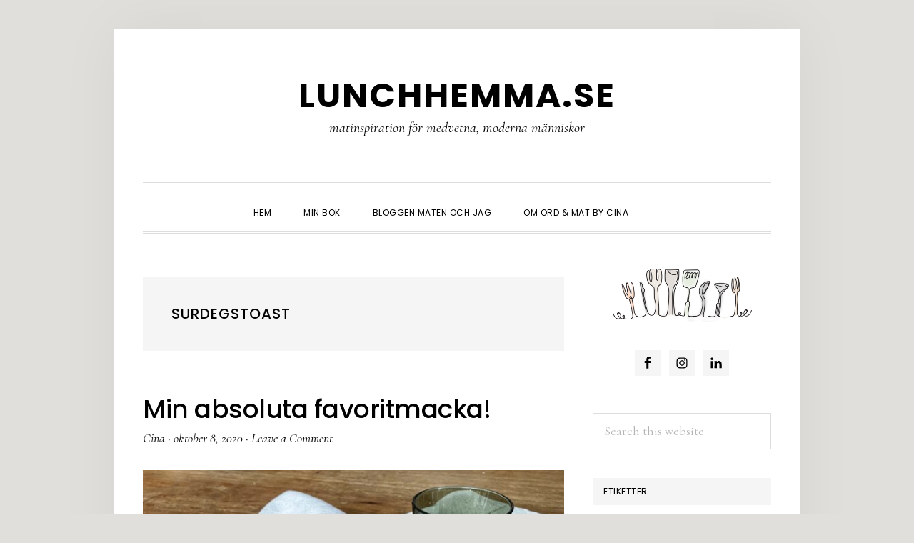

--- FILE ---
content_type: text/html; charset=UTF-8
request_url: https://www.lunchhemma.se/tag/surdegstoast/
body_size: 14637
content:
<!DOCTYPE html>
<html dir="ltr" lang="sv-SE" prefix="og: https://ogp.me/ns#">
<head >
<meta charset="UTF-8" />
<meta name="viewport" content="width=device-width, initial-scale=1" />
<title>Surdegstoast - Lunchhemma.se</title>

		<!-- All in One SEO 4.8.6.1 - aioseo.com -->
	<meta name="robots" content="max-image-preview:large" />
	<link rel="canonical" href="https://www.lunchhemma.se/tag/surdegstoast/" />
	<meta name="generator" content="All in One SEO (AIOSEO) 4.8.6.1" />
		<script type="application/ld+json" class="aioseo-schema">
			{"@context":"https:\/\/schema.org","@graph":[{"@type":"BreadcrumbList","@id":"https:\/\/www.lunchhemma.se\/tag\/surdegstoast\/#breadcrumblist","itemListElement":[{"@type":"ListItem","@id":"https:\/\/www.lunchhemma.se#listItem","position":1,"name":"Home","item":"https:\/\/www.lunchhemma.se","nextItem":{"@type":"ListItem","@id":"https:\/\/www.lunchhemma.se\/tag\/surdegstoast\/#listItem","name":"Surdegstoast"}},{"@type":"ListItem","@id":"https:\/\/www.lunchhemma.se\/tag\/surdegstoast\/#listItem","position":2,"name":"Surdegstoast","previousItem":{"@type":"ListItem","@id":"https:\/\/www.lunchhemma.se#listItem","name":"Home"}}]},{"@type":"CollectionPage","@id":"https:\/\/www.lunchhemma.se\/tag\/surdegstoast\/#collectionpage","url":"https:\/\/www.lunchhemma.se\/tag\/surdegstoast\/","name":"Surdegstoast - Lunchhemma.se","inLanguage":"sv-SE","isPartOf":{"@id":"https:\/\/www.lunchhemma.se\/#website"},"breadcrumb":{"@id":"https:\/\/www.lunchhemma.se\/tag\/surdegstoast\/#breadcrumblist"}},{"@type":"Organization","@id":"https:\/\/www.lunchhemma.se\/#organization","name":"Lunchhemma.se","description":"matinspiration f\u00f6r medvetna, moderna m\u00e4nniskor","url":"https:\/\/www.lunchhemma.se\/"},{"@type":"WebSite","@id":"https:\/\/www.lunchhemma.se\/#website","url":"https:\/\/www.lunchhemma.se\/","name":"Lunchhemma.se","description":"matinspiration f\u00f6r medvetna, moderna m\u00e4nniskor","inLanguage":"sv-SE","publisher":{"@id":"https:\/\/www.lunchhemma.se\/#organization"}}]}
		</script>
		<!-- All in One SEO -->

<link rel='dns-prefetch' href='//fonts.googleapis.com' />
<link rel='dns-prefetch' href='//code.ionicframework.com' />
<link rel="alternate" type="application/rss+xml" title="Lunchhemma.se &raquo; Webbflöde" href="https://www.lunchhemma.se/feed/" />
<link rel="alternate" type="application/rss+xml" title="Lunchhemma.se &raquo; Kommentarsflöde" href="https://www.lunchhemma.se/comments/feed/" />
<link rel="alternate" type="application/rss+xml" title="Lunchhemma.se &raquo; etikettflöde för Surdegstoast" href="https://www.lunchhemma.se/tag/surdegstoast/feed/" />
<style id='wp-img-auto-sizes-contain-inline-css' type='text/css'>
img:is([sizes=auto i],[sizes^="auto," i]){contain-intrinsic-size:3000px 1500px}
/*# sourceURL=wp-img-auto-sizes-contain-inline-css */
</style>
<link rel='stylesheet' id='daily-dish-pro-css' href='https://www.lunchhemma.se/wp-content/themes/daily-dish-pro/style.css?ver=2.0.0' type='text/css' media='all' />
<style id='daily-dish-pro-inline-css' type='text/css'>


		a,
		p.entry-meta a:focus,
		p.entry-meta a:hover,
		.breadcrumb a:focus,
		.breadcrumb a:hover,
		.entry-title a:focus,
		.entry-title a:hover,
		.genesis-nav-menu a:focus,
		.genesis-nav-menu a:hover,
		.genesis-nav-menu .current-menu-item > a,
		.nav-primary .genesis-nav-menu .sub-menu a:focus,
		.nav-primary .genesis-nav-menu .sub-menu a:hover,
		.nav-secondary .genesis-nav-menu .sub-menu a:focus,
		.nav-secondary .genesis-nav-menu .sub-menu a:hover,
		.nav-secondary .genesis-nav-menu .sub-menu .current-menu-item > a:focus,
		.nav-secondary .genesis-nav-menu .sub-menu .current-menu-item > a:hover,
		.nav-secondary .genesis-nav-menu a:focus,
		.nav-secondary .genesis-nav-menu a:hover,
		.site-footer a:focus,
		.site-footer a:hover {
			color: #db492c;
		}

		@media only screen and ( max-width: 768px ) {
			.genesis-responsive-menu .genesis-nav-menu a:focus,
			.genesis-responsive-menu .genesis-nav-menu a:hover,
			.genesis-responsive-menu .genesis-nav-menu .sub-menu .menu-item a:focus,
			.genesis-responsive-menu .genesis-nav-menu .sub-menu .menu-item a:hover,
			.menu-toggle:focus,
			.menu-toggle:hover,
			.nav-primary .sub-menu-toggle:focus,
			.nav-primary .sub-menu-toggle:hover,
			.sub-menu-toggle:focus,
			.sub-menu-toggle:hover,
			#genesis-mobile-nav-primary:focus,
			#genesis-mobile-nav-primary:hover {
				color: #db492c;
			}
		}

		

		button:focus,
		button:hover,
		button.secondary,
		input[type="button"].secondary,
		input[type="button"]:focus,
		input[type="button"]:hover,
		input[type="reset"]:focus,
		input[type="reset"]:hover,
		input[type="reset"].secondary,
		input[type="submit"]:focus,
		input[type="submit"]:hover,
		input[type="submit"].secondary,
		.archive-pagination li a:focus,
		.archive-pagination li a:hover,
		.archive-pagination .active a,
		.button:focus,
		.button:hover,
		.button.secondary,
		.entry-content .button:focus,
		.entry-content .button:hover,
		.enews-widget input[type="submit"]:focus,
		.enews-widget input[type="submit"]:hover {
			background-color: #dfaea0;
			color: #333333;
		}

		.nav-primary .genesis-nav-menu .sub-menu a:focus,
		.nav-primary .genesis-nav-menu .sub-menu a:hover,
		.nav-primary .genesis-nav-menu .sub-menu .current-menu-item > a:focus,
		.nav-primary .genesis-nav-menu .sub-menu .current-menu-item > a:hover,
		.nav-secondary .genesis-nav-menu a:focus,
		.nav-secondary .genesis-nav-menu a:hover,
		.nav-secondary .genesis-nav-menu .current-menu-item > a,
		.nav-secondary .genesis-nav-menu .sub-menu .current-menu-item > a:focus,
		.nav-secondary .genesis-nav-menu .sub-menu .current-menu-item > a:hover {
			color: #dfaea0;
		}

		@media only screen and ( max-width: 768px ) {
			.nav-secondary.genesis-responsive-menu .genesis-nav-menu .sub-menu .menu-item a:focus,
			.nav-secondary.genesis-responsive-menu .genesis-nav-menu .sub-menu .menu-item a:hover,
			.nav-secondary .sub-menu-toggle:focus,
			.nav-secondary .sub-menu-toggle:hover,
			#genesis-mobile-nav-secondary:focus,
			#genesis-mobile-nav-secondary:hover {
				color: #dfaea0;
			}
		}
		
/*# sourceURL=daily-dish-pro-inline-css */
</style>
<style id='wp-emoji-styles-inline-css' type='text/css'>

	img.wp-smiley, img.emoji {
		display: inline !important;
		border: none !important;
		box-shadow: none !important;
		height: 1em !important;
		width: 1em !important;
		margin: 0 0.07em !important;
		vertical-align: -0.1em !important;
		background: none !important;
		padding: 0 !important;
	}
/*# sourceURL=wp-emoji-styles-inline-css */
</style>
<style id='wp-block-library-inline-css' type='text/css'>
:root{--wp-block-synced-color:#7a00df;--wp-block-synced-color--rgb:122,0,223;--wp-bound-block-color:var(--wp-block-synced-color);--wp-editor-canvas-background:#ddd;--wp-admin-theme-color:#007cba;--wp-admin-theme-color--rgb:0,124,186;--wp-admin-theme-color-darker-10:#006ba1;--wp-admin-theme-color-darker-10--rgb:0,107,160.5;--wp-admin-theme-color-darker-20:#005a87;--wp-admin-theme-color-darker-20--rgb:0,90,135;--wp-admin-border-width-focus:2px}@media (min-resolution:192dpi){:root{--wp-admin-border-width-focus:1.5px}}.wp-element-button{cursor:pointer}:root .has-very-light-gray-background-color{background-color:#eee}:root .has-very-dark-gray-background-color{background-color:#313131}:root .has-very-light-gray-color{color:#eee}:root .has-very-dark-gray-color{color:#313131}:root .has-vivid-green-cyan-to-vivid-cyan-blue-gradient-background{background:linear-gradient(135deg,#00d084,#0693e3)}:root .has-purple-crush-gradient-background{background:linear-gradient(135deg,#34e2e4,#4721fb 50%,#ab1dfe)}:root .has-hazy-dawn-gradient-background{background:linear-gradient(135deg,#faaca8,#dad0ec)}:root .has-subdued-olive-gradient-background{background:linear-gradient(135deg,#fafae1,#67a671)}:root .has-atomic-cream-gradient-background{background:linear-gradient(135deg,#fdd79a,#004a59)}:root .has-nightshade-gradient-background{background:linear-gradient(135deg,#330968,#31cdcf)}:root .has-midnight-gradient-background{background:linear-gradient(135deg,#020381,#2874fc)}:root{--wp--preset--font-size--normal:16px;--wp--preset--font-size--huge:42px}.has-regular-font-size{font-size:1em}.has-larger-font-size{font-size:2.625em}.has-normal-font-size{font-size:var(--wp--preset--font-size--normal)}.has-huge-font-size{font-size:var(--wp--preset--font-size--huge)}.has-text-align-center{text-align:center}.has-text-align-left{text-align:left}.has-text-align-right{text-align:right}.has-fit-text{white-space:nowrap!important}#end-resizable-editor-section{display:none}.aligncenter{clear:both}.items-justified-left{justify-content:flex-start}.items-justified-center{justify-content:center}.items-justified-right{justify-content:flex-end}.items-justified-space-between{justify-content:space-between}.screen-reader-text{border:0;clip-path:inset(50%);height:1px;margin:-1px;overflow:hidden;padding:0;position:absolute;width:1px;word-wrap:normal!important}.screen-reader-text:focus{background-color:#ddd;clip-path:none;color:#444;display:block;font-size:1em;height:auto;left:5px;line-height:normal;padding:15px 23px 14px;text-decoration:none;top:5px;width:auto;z-index:100000}html :where(.has-border-color){border-style:solid}html :where([style*=border-top-color]){border-top-style:solid}html :where([style*=border-right-color]){border-right-style:solid}html :where([style*=border-bottom-color]){border-bottom-style:solid}html :where([style*=border-left-color]){border-left-style:solid}html :where([style*=border-width]){border-style:solid}html :where([style*=border-top-width]){border-top-style:solid}html :where([style*=border-right-width]){border-right-style:solid}html :where([style*=border-bottom-width]){border-bottom-style:solid}html :where([style*=border-left-width]){border-left-style:solid}html :where(img[class*=wp-image-]){height:auto;max-width:100%}:where(figure){margin:0 0 1em}html :where(.is-position-sticky){--wp-admin--admin-bar--position-offset:var(--wp-admin--admin-bar--height,0px)}@media screen and (max-width:600px){html :where(.is-position-sticky){--wp-admin--admin-bar--position-offset:0px}}

/*# sourceURL=wp-block-library-inline-css */
</style><style id='wp-block-heading-inline-css' type='text/css'>
h1:where(.wp-block-heading).has-background,h2:where(.wp-block-heading).has-background,h3:where(.wp-block-heading).has-background,h4:where(.wp-block-heading).has-background,h5:where(.wp-block-heading).has-background,h6:where(.wp-block-heading).has-background{padding:1.25em 2.375em}h1.has-text-align-left[style*=writing-mode]:where([style*=vertical-lr]),h1.has-text-align-right[style*=writing-mode]:where([style*=vertical-rl]),h2.has-text-align-left[style*=writing-mode]:where([style*=vertical-lr]),h2.has-text-align-right[style*=writing-mode]:where([style*=vertical-rl]),h3.has-text-align-left[style*=writing-mode]:where([style*=vertical-lr]),h3.has-text-align-right[style*=writing-mode]:where([style*=vertical-rl]),h4.has-text-align-left[style*=writing-mode]:where([style*=vertical-lr]),h4.has-text-align-right[style*=writing-mode]:where([style*=vertical-rl]),h5.has-text-align-left[style*=writing-mode]:where([style*=vertical-lr]),h5.has-text-align-right[style*=writing-mode]:where([style*=vertical-rl]),h6.has-text-align-left[style*=writing-mode]:where([style*=vertical-lr]),h6.has-text-align-right[style*=writing-mode]:where([style*=vertical-rl]){rotate:180deg}
/*# sourceURL=https://www.lunchhemma.se/wp-includes/blocks/heading/style.min.css */
</style>
<style id='wp-block-list-inline-css' type='text/css'>
ol,ul{box-sizing:border-box}:root :where(.wp-block-list.has-background){padding:1.25em 2.375em}
/*# sourceURL=https://www.lunchhemma.se/wp-includes/blocks/list/style.min.css */
</style>
<style id='wp-block-paragraph-inline-css' type='text/css'>
.is-small-text{font-size:.875em}.is-regular-text{font-size:1em}.is-large-text{font-size:2.25em}.is-larger-text{font-size:3em}.has-drop-cap:not(:focus):first-letter{float:left;font-size:8.4em;font-style:normal;font-weight:100;line-height:.68;margin:.05em .1em 0 0;text-transform:uppercase}body.rtl .has-drop-cap:not(:focus):first-letter{float:none;margin-left:.1em}p.has-drop-cap.has-background{overflow:hidden}:root :where(p.has-background){padding:1.25em 2.375em}:where(p.has-text-color:not(.has-link-color)) a{color:inherit}p.has-text-align-left[style*="writing-mode:vertical-lr"],p.has-text-align-right[style*="writing-mode:vertical-rl"]{rotate:180deg}
/*# sourceURL=https://www.lunchhemma.se/wp-includes/blocks/paragraph/style.min.css */
</style>
<style id='global-styles-inline-css' type='text/css'>
:root{--wp--preset--aspect-ratio--square: 1;--wp--preset--aspect-ratio--4-3: 4/3;--wp--preset--aspect-ratio--3-4: 3/4;--wp--preset--aspect-ratio--3-2: 3/2;--wp--preset--aspect-ratio--2-3: 2/3;--wp--preset--aspect-ratio--16-9: 16/9;--wp--preset--aspect-ratio--9-16: 9/16;--wp--preset--color--black: #000000;--wp--preset--color--cyan-bluish-gray: #abb8c3;--wp--preset--color--white: #ffffff;--wp--preset--color--pale-pink: #f78da7;--wp--preset--color--vivid-red: #cf2e2e;--wp--preset--color--luminous-vivid-orange: #ff6900;--wp--preset--color--luminous-vivid-amber: #fcb900;--wp--preset--color--light-green-cyan: #7bdcb5;--wp--preset--color--vivid-green-cyan: #00d084;--wp--preset--color--pale-cyan-blue: #8ed1fc;--wp--preset--color--vivid-cyan-blue: #0693e3;--wp--preset--color--vivid-purple: #9b51e0;--wp--preset--gradient--vivid-cyan-blue-to-vivid-purple: linear-gradient(135deg,rgb(6,147,227) 0%,rgb(155,81,224) 100%);--wp--preset--gradient--light-green-cyan-to-vivid-green-cyan: linear-gradient(135deg,rgb(122,220,180) 0%,rgb(0,208,130) 100%);--wp--preset--gradient--luminous-vivid-amber-to-luminous-vivid-orange: linear-gradient(135deg,rgb(252,185,0) 0%,rgb(255,105,0) 100%);--wp--preset--gradient--luminous-vivid-orange-to-vivid-red: linear-gradient(135deg,rgb(255,105,0) 0%,rgb(207,46,46) 100%);--wp--preset--gradient--very-light-gray-to-cyan-bluish-gray: linear-gradient(135deg,rgb(238,238,238) 0%,rgb(169,184,195) 100%);--wp--preset--gradient--cool-to-warm-spectrum: linear-gradient(135deg,rgb(74,234,220) 0%,rgb(151,120,209) 20%,rgb(207,42,186) 40%,rgb(238,44,130) 60%,rgb(251,105,98) 80%,rgb(254,248,76) 100%);--wp--preset--gradient--blush-light-purple: linear-gradient(135deg,rgb(255,206,236) 0%,rgb(152,150,240) 100%);--wp--preset--gradient--blush-bordeaux: linear-gradient(135deg,rgb(254,205,165) 0%,rgb(254,45,45) 50%,rgb(107,0,62) 100%);--wp--preset--gradient--luminous-dusk: linear-gradient(135deg,rgb(255,203,112) 0%,rgb(199,81,192) 50%,rgb(65,88,208) 100%);--wp--preset--gradient--pale-ocean: linear-gradient(135deg,rgb(255,245,203) 0%,rgb(182,227,212) 50%,rgb(51,167,181) 100%);--wp--preset--gradient--electric-grass: linear-gradient(135deg,rgb(202,248,128) 0%,rgb(113,206,126) 100%);--wp--preset--gradient--midnight: linear-gradient(135deg,rgb(2,3,129) 0%,rgb(40,116,252) 100%);--wp--preset--font-size--small: 13px;--wp--preset--font-size--medium: 20px;--wp--preset--font-size--large: 36px;--wp--preset--font-size--x-large: 42px;--wp--preset--spacing--20: 0.44rem;--wp--preset--spacing--30: 0.67rem;--wp--preset--spacing--40: 1rem;--wp--preset--spacing--50: 1.5rem;--wp--preset--spacing--60: 2.25rem;--wp--preset--spacing--70: 3.38rem;--wp--preset--spacing--80: 5.06rem;--wp--preset--shadow--natural: 6px 6px 9px rgba(0, 0, 0, 0.2);--wp--preset--shadow--deep: 12px 12px 50px rgba(0, 0, 0, 0.4);--wp--preset--shadow--sharp: 6px 6px 0px rgba(0, 0, 0, 0.2);--wp--preset--shadow--outlined: 6px 6px 0px -3px rgb(255, 255, 255), 6px 6px rgb(0, 0, 0);--wp--preset--shadow--crisp: 6px 6px 0px rgb(0, 0, 0);}:where(.is-layout-flex){gap: 0.5em;}:where(.is-layout-grid){gap: 0.5em;}body .is-layout-flex{display: flex;}.is-layout-flex{flex-wrap: wrap;align-items: center;}.is-layout-flex > :is(*, div){margin: 0;}body .is-layout-grid{display: grid;}.is-layout-grid > :is(*, div){margin: 0;}:where(.wp-block-columns.is-layout-flex){gap: 2em;}:where(.wp-block-columns.is-layout-grid){gap: 2em;}:where(.wp-block-post-template.is-layout-flex){gap: 1.25em;}:where(.wp-block-post-template.is-layout-grid){gap: 1.25em;}.has-black-color{color: var(--wp--preset--color--black) !important;}.has-cyan-bluish-gray-color{color: var(--wp--preset--color--cyan-bluish-gray) !important;}.has-white-color{color: var(--wp--preset--color--white) !important;}.has-pale-pink-color{color: var(--wp--preset--color--pale-pink) !important;}.has-vivid-red-color{color: var(--wp--preset--color--vivid-red) !important;}.has-luminous-vivid-orange-color{color: var(--wp--preset--color--luminous-vivid-orange) !important;}.has-luminous-vivid-amber-color{color: var(--wp--preset--color--luminous-vivid-amber) !important;}.has-light-green-cyan-color{color: var(--wp--preset--color--light-green-cyan) !important;}.has-vivid-green-cyan-color{color: var(--wp--preset--color--vivid-green-cyan) !important;}.has-pale-cyan-blue-color{color: var(--wp--preset--color--pale-cyan-blue) !important;}.has-vivid-cyan-blue-color{color: var(--wp--preset--color--vivid-cyan-blue) !important;}.has-vivid-purple-color{color: var(--wp--preset--color--vivid-purple) !important;}.has-black-background-color{background-color: var(--wp--preset--color--black) !important;}.has-cyan-bluish-gray-background-color{background-color: var(--wp--preset--color--cyan-bluish-gray) !important;}.has-white-background-color{background-color: var(--wp--preset--color--white) !important;}.has-pale-pink-background-color{background-color: var(--wp--preset--color--pale-pink) !important;}.has-vivid-red-background-color{background-color: var(--wp--preset--color--vivid-red) !important;}.has-luminous-vivid-orange-background-color{background-color: var(--wp--preset--color--luminous-vivid-orange) !important;}.has-luminous-vivid-amber-background-color{background-color: var(--wp--preset--color--luminous-vivid-amber) !important;}.has-light-green-cyan-background-color{background-color: var(--wp--preset--color--light-green-cyan) !important;}.has-vivid-green-cyan-background-color{background-color: var(--wp--preset--color--vivid-green-cyan) !important;}.has-pale-cyan-blue-background-color{background-color: var(--wp--preset--color--pale-cyan-blue) !important;}.has-vivid-cyan-blue-background-color{background-color: var(--wp--preset--color--vivid-cyan-blue) !important;}.has-vivid-purple-background-color{background-color: var(--wp--preset--color--vivid-purple) !important;}.has-black-border-color{border-color: var(--wp--preset--color--black) !important;}.has-cyan-bluish-gray-border-color{border-color: var(--wp--preset--color--cyan-bluish-gray) !important;}.has-white-border-color{border-color: var(--wp--preset--color--white) !important;}.has-pale-pink-border-color{border-color: var(--wp--preset--color--pale-pink) !important;}.has-vivid-red-border-color{border-color: var(--wp--preset--color--vivid-red) !important;}.has-luminous-vivid-orange-border-color{border-color: var(--wp--preset--color--luminous-vivid-orange) !important;}.has-luminous-vivid-amber-border-color{border-color: var(--wp--preset--color--luminous-vivid-amber) !important;}.has-light-green-cyan-border-color{border-color: var(--wp--preset--color--light-green-cyan) !important;}.has-vivid-green-cyan-border-color{border-color: var(--wp--preset--color--vivid-green-cyan) !important;}.has-pale-cyan-blue-border-color{border-color: var(--wp--preset--color--pale-cyan-blue) !important;}.has-vivid-cyan-blue-border-color{border-color: var(--wp--preset--color--vivid-cyan-blue) !important;}.has-vivid-purple-border-color{border-color: var(--wp--preset--color--vivid-purple) !important;}.has-vivid-cyan-blue-to-vivid-purple-gradient-background{background: var(--wp--preset--gradient--vivid-cyan-blue-to-vivid-purple) !important;}.has-light-green-cyan-to-vivid-green-cyan-gradient-background{background: var(--wp--preset--gradient--light-green-cyan-to-vivid-green-cyan) !important;}.has-luminous-vivid-amber-to-luminous-vivid-orange-gradient-background{background: var(--wp--preset--gradient--luminous-vivid-amber-to-luminous-vivid-orange) !important;}.has-luminous-vivid-orange-to-vivid-red-gradient-background{background: var(--wp--preset--gradient--luminous-vivid-orange-to-vivid-red) !important;}.has-very-light-gray-to-cyan-bluish-gray-gradient-background{background: var(--wp--preset--gradient--very-light-gray-to-cyan-bluish-gray) !important;}.has-cool-to-warm-spectrum-gradient-background{background: var(--wp--preset--gradient--cool-to-warm-spectrum) !important;}.has-blush-light-purple-gradient-background{background: var(--wp--preset--gradient--blush-light-purple) !important;}.has-blush-bordeaux-gradient-background{background: var(--wp--preset--gradient--blush-bordeaux) !important;}.has-luminous-dusk-gradient-background{background: var(--wp--preset--gradient--luminous-dusk) !important;}.has-pale-ocean-gradient-background{background: var(--wp--preset--gradient--pale-ocean) !important;}.has-electric-grass-gradient-background{background: var(--wp--preset--gradient--electric-grass) !important;}.has-midnight-gradient-background{background: var(--wp--preset--gradient--midnight) !important;}.has-small-font-size{font-size: var(--wp--preset--font-size--small) !important;}.has-medium-font-size{font-size: var(--wp--preset--font-size--medium) !important;}.has-large-font-size{font-size: var(--wp--preset--font-size--large) !important;}.has-x-large-font-size{font-size: var(--wp--preset--font-size--x-large) !important;}
/*# sourceURL=global-styles-inline-css */
</style>

<style id='classic-theme-styles-inline-css' type='text/css'>
/*! This file is auto-generated */
.wp-block-button__link{color:#fff;background-color:#32373c;border-radius:9999px;box-shadow:none;text-decoration:none;padding:calc(.667em + 2px) calc(1.333em + 2px);font-size:1.125em}.wp-block-file__button{background:#32373c;color:#fff;text-decoration:none}
/*# sourceURL=/wp-includes/css/classic-themes.min.css */
</style>
<link rel='stylesheet' id='cmplz-general-css' href='https://www.lunchhemma.se/wp-content/plugins/complianz-gdpr/assets/css/cookieblocker.min.css?ver=1756462449' type='text/css' media='all' />
<link rel='stylesheet' id='daily-dish-google-fonts-css' href='//fonts.googleapis.com/css?family=Cormorant%3A400%2C400i%2C700%2C700i%7CPoppins%3A300%2C400%2C500%2C700&#038;ver=2.0.0' type='text/css' media='all' />
<link rel='stylesheet' id='daily-dish-ionicons-css' href='//code.ionicframework.com/ionicons/2.0.1/css/ionicons.min.css?ver=2.0.0' type='text/css' media='all' />
<link rel='stylesheet' id='simple-social-icons-font-css' href='https://www.lunchhemma.se/wp-content/plugins/simple-social-icons/css/style.css?ver=3.0.2' type='text/css' media='all' />
<script type="text/javascript" src="https://www.lunchhemma.se/wp-content/plugins/google-analytics-for-wordpress/assets/js/frontend-gtag.min.js?ver=9.7.0" id="monsterinsights-frontend-script-js" async="async" data-wp-strategy="async"></script>
<script data-cfasync="false" data-wpfc-render="false" type="text/javascript" id='monsterinsights-frontend-script-js-extra'>/* <![CDATA[ */
var monsterinsights_frontend = {"js_events_tracking":"true","download_extensions":"doc,pdf,ppt,zip,xls,docx,pptx,xlsx","inbound_paths":"[{\"path\":\"\\\/go\\\/\",\"label\":\"affiliate\"},{\"path\":\"\\\/recommend\\\/\",\"label\":\"affiliate\"}]","home_url":"https:\/\/www.lunchhemma.se","hash_tracking":"false","v4_id":"G-6E8YEXV3MS"};/* ]]> */
</script>
<script type="text/javascript" src="https://www.lunchhemma.se/wp-includes/js/jquery/jquery.min.js?ver=3.7.1" id="jquery-core-js"></script>
<script type="text/javascript" src="https://www.lunchhemma.se/wp-includes/js/jquery/jquery-migrate.min.js?ver=3.4.1" id="jquery-migrate-js"></script>
<link rel="https://api.w.org/" href="https://www.lunchhemma.se/wp-json/" /><link rel="alternate" title="JSON" type="application/json" href="https://www.lunchhemma.se/wp-json/wp/v2/tags/139" /><link rel="EditURI" type="application/rsd+xml" title="RSD" href="https://www.lunchhemma.se/xmlrpc.php?rsd" />
<link rel="pingback" href="https://www.lunchhemma.se/xmlrpc.php" />
<style type="text/css" id="custom-background-css">
body.custom-background { background-color: #e1dfdb; }
</style>
	<link rel="icon" href="https://www.lunchhemma.se/wp-content/uploads/2020/04/cropped-Lunchhemma_colour_light-32x32.jpeg" sizes="32x32" />
<link rel="icon" href="https://www.lunchhemma.se/wp-content/uploads/2020/04/cropped-Lunchhemma_colour_light-192x192.jpeg" sizes="192x192" />
<link rel="apple-touch-icon" href="https://www.lunchhemma.se/wp-content/uploads/2020/04/cropped-Lunchhemma_colour_light-180x180.jpeg" />
<meta name="msapplication-TileImage" content="https://www.lunchhemma.se/wp-content/uploads/2020/04/cropped-Lunchhemma_colour_light-270x270.jpeg" />
</head>
<body data-rsssl=1 class="archive tag tag-surdegstoast tag-139 custom-background wp-theme-genesis wp-child-theme-daily-dish-pro header-full-width content-sidebar genesis-breadcrumbs-hidden genesis-footer-widgets-hidden" itemscope itemtype="https://schema.org/WebPage"><div class="site-container"><ul class="genesis-skip-link"><li><a href="#genesis-nav-primary" class="screen-reader-shortcut"> Skip to primary navigation</a></li><li><a href="#genesis-content" class="screen-reader-shortcut"> Skip to main content</a></li><li><a href="#genesis-sidebar-primary" class="screen-reader-shortcut"> Skip to primary sidebar</a></li></ul><header class="site-header" itemscope itemtype="https://schema.org/WPHeader"><div class="wrap"><div class="title-area"><p class="site-title" itemprop="headline"><a href="https://www.lunchhemma.se/">Lunchhemma.se</a></p><p class="site-description" itemprop="description">matinspiration för medvetna, moderna människor</p></div></div></header><div class="menu-wrap"><nav class="nav-primary" aria-label="Main" itemscope itemtype="https://schema.org/SiteNavigationElement" id="genesis-nav-primary"><div class="wrap"><ul id="menu-main-menu" class="menu genesis-nav-menu menu-primary js-superfish"><li id="menu-item-39" class="menu-item menu-item-type-custom menu-item-object-custom menu-item-home menu-item-39"><a href="https://www.lunchhemma.se" itemprop="url"><span itemprop="name">Hem</span></a></li>
<li id="menu-item-2271" class="menu-item menu-item-type-post_type menu-item-object-page menu-item-2271"><a href="https://www.lunchhemma.se/min-bok/" itemprop="url"><span itemprop="name">Min bok</span></a></li>
<li id="menu-item-375" class="menu-item menu-item-type-post_type menu-item-object-page menu-item-375"><a href="https://www.lunchhemma.se/om-mig/" itemprop="url"><span itemprop="name">Bloggen maten och jag</span></a></li>
<li id="menu-item-3538" class="menu-item menu-item-type-post_type menu-item-object-page menu-item-has-children menu-item-3538"><a href="https://www.lunchhemma.se/ord-mat-by-cina/" itemprop="url"><span itemprop="name">Om Ord &amp; Mat by Cina</span></a>
<ul class="sub-menu">
	<li id="menu-item-3587" class="menu-item menu-item-type-post_type menu-item-object-page menu-item-3587"><a href="https://www.lunchhemma.se/erbjudande/" itemprop="url"><span itemprop="name">Erbjudande</span></a></li>
	<li id="menu-item-3588" class="menu-item menu-item-type-post_type menu-item-object-page menu-item-3588"><a href="https://www.lunchhemma.se/kunder/" itemprop="url"><span itemprop="name">Kunder</span></a></li>
</ul>
</li>
<li class="menu-item"><a href="#header-search-wrap" aria-controls="header-search-wrap" aria-expanded="false" role="button" class="toggle-header-search"><span class="screen-reader-text">Show Search</span><span class="ionicons ion-ios-search"></span></a></li></ul></div></nav><div id="header-search-wrap" class="header-search-wrap"><form class="search-form" method="get" action="https://www.lunchhemma.se/" role="search" itemprop="potentialAction" itemscope itemtype="https://schema.org/SearchAction"><label class="search-form-label screen-reader-text" for="searchform-1">Search this website</label><input class="search-form-input" type="search" name="s" id="searchform-1" placeholder="Search this website" itemprop="query-input"><input class="search-form-submit" type="submit" value="Search"><meta content="https://www.lunchhemma.se/?s={s}" itemprop="target"></form> <a href="#" role="button" aria-expanded="false" aria-controls="header-search-wrap" class="toggle-header-search close"><span class="screen-reader-text">Hide Search</span><span class="ionicons ion-ios-close-empty"></span></a></div></div><div class="site-inner"><div class="content-sidebar-wrap"><main class="content" id="genesis-content"><div class="archive-description taxonomy-archive-description taxonomy-description"><h1 class="archive-title">Surdegstoast</h1></div><article class="post-1073 post type-post status-publish format-standard has-post-thumbnail category-asiatiska-smaker category-comfortfood category-mackor category-vegetariskt tag-gruyere tag-jennie-wallden tag-kimchi tag-scamorza tag-surdegstoast entry" aria-label="Min absoluta favoritmacka!" itemscope itemtype="https://schema.org/CreativeWork"><header class="entry-header"><h2 class="entry-title" itemprop="headline"><a class="entry-title-link" rel="bookmark" href="https://www.lunchhemma.se/2020/10/08/min-absoluta-favoritmacka/">Min absoluta favoritmacka!</a></h2>
<p class="entry-meta"><span class="entry-author" itemprop="author" itemscope itemtype="https://schema.org/Person"><a href="https://www.lunchhemma.se/author/ynyok/" class="entry-author-link" rel="author" itemprop="url"><span class="entry-author-name" itemprop="name">Cina</span></a></span> &middot; <time class="entry-time" itemprop="datePublished" datetime="2020-10-08T07:49:02+00:00">oktober 8, 2020</time> &middot; <span class="entry-comments-link"><a href="https://www.lunchhemma.se/2020/10/08/min-absoluta-favoritmacka/#respond">Leave a Comment</a></span> </p></header><div class="entry-content" itemprop="text"><a class="entry-image-link" href="https://www.lunchhemma.se/2020/10/08/min-absoluta-favoritmacka/" aria-hidden="true" tabindex="-1"><img width="720" height="470" src="https://www.lunchhemma.se/wp-content/uploads/2020/10/kimchitoast-720x470.jpeg" class=" post-image entry-image" alt="Surdegstoast med Kimchi och Gruyerè" itemprop="image" decoding="async" /></a><p>Här kommer en oväntad men sjukt god kombo. Kimchi och Gruyerè!! Jag vet att det låter knäppt men det här är det bästa jag vet just nu. Mellan två skivor surdegsbröd i en grill (eller stekpanna) är det faktiskt oslagbart! Och ännu bättre. Det är världens snabbaste lunch. Om du nu inte skulle få tag [&hellip;]</p>
</div><footer class="entry-footer"><p class="entry-meta"><span class="entry-categories">Filed Under: <a href="https://www.lunchhemma.se/category/asiatiska-smaker/" rel="category tag">Asiatiska smaker</a>, <a href="https://www.lunchhemma.se/category/comfortfood/" rel="category tag">Comfortfood</a>, <a href="https://www.lunchhemma.se/category/mackor/" rel="category tag">Mackor</a>, <a href="https://www.lunchhemma.se/category/vegetariskt/" rel="category tag">Vegetariskt</a></span> <span class="entry-tags">Tagged With: <a href="https://www.lunchhemma.se/tag/gruyere/" rel="tag">Gruyere</a>, <a href="https://www.lunchhemma.se/tag/jennie-wallden/" rel="tag">Jennie Walldén</a>, <a href="https://www.lunchhemma.se/tag/kimchi/" rel="tag">Kimchi</a>, <a href="https://www.lunchhemma.se/tag/scamorza/" rel="tag">Scamorza</a>, <a href="https://www.lunchhemma.se/tag/surdegstoast/" rel="tag">Surdegstoast</a></span></p></footer></article><article class="post-362 post type-post status-publish format-standard has-post-thumbnail category-grillat category-gronsaker category-medelhavssmaker category-snabblunch category-tillbehor category-vegetariskt tag-aubergine tag-citron tag-olivolja tag-paprika tag-surdegstoast tag-zucchini entry" aria-label="Lunchpreppa i helgen" itemscope itemtype="https://schema.org/CreativeWork"><header class="entry-header"><h2 class="entry-title" itemprop="headline"><a class="entry-title-link" rel="bookmark" href="https://www.lunchhemma.se/2020/05/02/lunchpreppa-i-helgen/">Lunchpreppa i helgen</a></h2>
<p class="entry-meta"><span class="entry-author" itemprop="author" itemscope itemtype="https://schema.org/Person"><a href="https://www.lunchhemma.se/author/ynyok/" class="entry-author-link" rel="author" itemprop="url"><span class="entry-author-name" itemprop="name">Cina</span></a></span> &middot; <time class="entry-time" itemprop="datePublished" datetime="2020-05-02T10:15:38+00:00">maj 2, 2020</time> &middot; <span class="entry-comments-link"><a href="https://www.lunchhemma.se/2020/05/02/lunchpreppa-i-helgen/#respond">Leave a Comment</a></span> </p></header><div class="entry-content" itemprop="text"><a class="entry-image-link" href="https://www.lunchhemma.se/2020/05/02/lunchpreppa-i-helgen/" aria-hidden="true" tabindex="-1"><img width="720" height="470" src="https://www.lunchhemma.se/wp-content/uploads/2020/04/grillade_gronsaker_1-720x470.jpeg" class=" post-image entry-image" alt="Ugnsgrillade grönsaker" itemprop="image" decoding="async" loading="lazy" /></a><p>Det finns grejer som är grymma att ha färdiglagade i kylen och som kommer att göra det tråkigaste lunchprospektet betydligt mer spännande. Därför vill jag rekommendera ugnsgrillade, marinerade grönsaker. Det är så gott när paprikan blir lite söt och karamelliserad och blandar sig med auberginen som är len och krämig och den söta zucchinin. Gör [&hellip;]</p>
</div><footer class="entry-footer"><p class="entry-meta"><span class="entry-categories">Filed Under: <a href="https://www.lunchhemma.se/category/grillat/" rel="category tag">Grillat</a>, <a href="https://www.lunchhemma.se/category/gronsaker/" rel="category tag">Grönsaker</a>, <a href="https://www.lunchhemma.se/category/medelhavssmaker/" rel="category tag">Medelhavssmaker</a>, <a href="https://www.lunchhemma.se/category/snabblunch/" rel="category tag">Snabblunch</a>, <a href="https://www.lunchhemma.se/category/tillbehor/" rel="category tag">Tillbehör</a>, <a href="https://www.lunchhemma.se/category/vegetariskt/" rel="category tag">Vegetariskt</a></span> <span class="entry-tags">Tagged With: <a href="https://www.lunchhemma.se/tag/aubergine/" rel="tag">Aubergine</a>, <a href="https://www.lunchhemma.se/tag/citron/" rel="tag">Citron</a>, <a href="https://www.lunchhemma.se/tag/olivolja/" rel="tag">Olivolja</a>, <a href="https://www.lunchhemma.se/tag/paprika/" rel="tag">Paprika</a>, <a href="https://www.lunchhemma.se/tag/surdegstoast/" rel="tag">Surdegstoast</a>, <a href="https://www.lunchhemma.se/tag/zucchini/" rel="tag">Zucchini</a></span></p></footer></article></main><aside class="sidebar sidebar-primary widget-area" role="complementary" aria-label="Primary Sidebar" itemscope itemtype="https://schema.org/WPSideBar" id="genesis-sidebar-primary"><h2 class="genesis-sidebar-title screen-reader-text">Primary Sidebar</h2><section id="media_image-4" class="widget widget_media_image"><div class="widget-wrap"><img width="300" height="100" src="https://www.lunchhemma.se/wp-content/uploads/2020/04/lunchhemma_header_colour-e1588089214824-300x100.png" class="image wp-image-310  attachment-medium size-medium" alt="Lunchhemma_icon" style="max-width: 100%; height: auto;" decoding="async" loading="lazy" srcset="https://www.lunchhemma.se/wp-content/uploads/2020/04/lunchhemma_header_colour-e1588089214824-300x100.png 300w, https://www.lunchhemma.se/wp-content/uploads/2020/04/lunchhemma_header_colour-e1588089214824.png 482w" sizes="auto, (max-width: 300px) 100vw, 300px" /></div></section>
<section id="simple-social-icons-2" class="widget simple-social-icons"><div class="widget-wrap"><ul class="aligncenter"><li class="ssi-facebook"><a href="https://www.facebook.com/kristina.risberg.1" ><svg role="img" class="social-facebook" aria-labelledby="social-facebook-2"><title id="social-facebook-2">Facebook</title><use xlink:href="https://www.lunchhemma.se/wp-content/plugins/simple-social-icons/symbol-defs.svg#social-facebook"></use></svg></a></li><li class="ssi-instagram"><a href="https://www.instagram.com/lunchhemma/" ><svg role="img" class="social-instagram" aria-labelledby="social-instagram-2"><title id="social-instagram-2">Instagram</title><use xlink:href="https://www.lunchhemma.se/wp-content/plugins/simple-social-icons/symbol-defs.svg#social-instagram"></use></svg></a></li><li class="ssi-linkedin"><a href="http://linkedin.com/in/kristina-risberg-aab0559" ><svg role="img" class="social-linkedin" aria-labelledby="social-linkedin-2"><title id="social-linkedin-2">LinkedIn</title><use xlink:href="https://www.lunchhemma.se/wp-content/plugins/simple-social-icons/symbol-defs.svg#social-linkedin"></use></svg></a></li></ul></div></section>
<section id="search-2" class="widget widget_search"><div class="widget-wrap"><form class="search-form" method="get" action="https://www.lunchhemma.se/" role="search" itemprop="potentialAction" itemscope itemtype="https://schema.org/SearchAction"><label class="search-form-label screen-reader-text" for="searchform-2">Search this website</label><input class="search-form-input" type="search" name="s" id="searchform-2" placeholder="Search this website" itemprop="query-input"><input class="search-form-submit" type="submit" value="Search"><meta content="https://www.lunchhemma.se/?s={s}" itemprop="target"></form></div></section>
<section id="tag_cloud-4" class="widget widget_tag_cloud"><div class="widget-wrap"><h3 class="widgettitle widget-title">Etiketter</h3>
<div class="tagcloud"><a href="https://www.lunchhemma.se/tag/aubergine/" class="tag-cloud-link tag-link-58 tag-link-position-1" style="font-size: 15.424242424242pt;" aria-label="Aubergine (19 objekt)">Aubergine</a>
<a href="https://www.lunchhemma.se/tag/avokado/" class="tag-cloud-link tag-link-183 tag-link-position-2" style="font-size: 11.393939393939pt;" aria-label="Avokado (12 objekt)">Avokado</a>
<a href="https://www.lunchhemma.se/tag/belugalinser/" class="tag-cloud-link tag-link-331 tag-link-position-3" style="font-size: 11.393939393939pt;" aria-label="Belugalinser (12 objekt)">Belugalinser</a>
<a href="https://www.lunchhemma.se/tag/broccoli/" class="tag-cloud-link tag-link-90 tag-link-position-4" style="font-size: 14.575757575758pt;" aria-label="Broccoli (17 objekt)">Broccoli</a>
<a href="https://www.lunchhemma.se/tag/brysselkal/" class="tag-cloud-link tag-link-394 tag-link-position-5" style="font-size: 9.0606060606061pt;" aria-label="Brysselkål (9 objekt)">Brysselkål</a>
<a href="https://www.lunchhemma.se/tag/burrata/" class="tag-cloud-link tag-link-252 tag-link-position-6" style="font-size: 9.0606060606061pt;" aria-label="Burrata (9 objekt)">Burrata</a>
<a href="https://www.lunchhemma.se/tag/chiliolja/" class="tag-cloud-link tag-link-381 tag-link-position-7" style="font-size: 15pt;" aria-label="Chiliolja (18 objekt)">Chiliolja</a>
<a href="https://www.lunchhemma.se/tag/falafel/" class="tag-cloud-link tag-link-300 tag-link-position-8" style="font-size: 8pt;" aria-label="Falafel (8 objekt)">Falafel</a>
<a href="https://www.lunchhemma.se/tag/fetaost/" class="tag-cloud-link tag-link-57 tag-link-position-9" style="font-size: 22pt;" aria-label="Fetaost (40 objekt)">Fetaost</a>
<a href="https://www.lunchhemma.se/tag/fredagsunnet/" class="tag-cloud-link tag-link-318 tag-link-position-10" style="font-size: 10.757575757576pt;" aria-label="Fredagsunnet (11 objekt)">Fredagsunnet</a>
<a href="https://www.lunchhemma.se/tag/granatapple/" class="tag-cloud-link tag-link-61 tag-link-position-11" style="font-size: 12.878787878788pt;" aria-label="Granatäpple (14 objekt)">Granatäpple</a>
<a href="https://www.lunchhemma.se/tag/gronkal/" class="tag-cloud-link tag-link-86 tag-link-position-12" style="font-size: 16.272727272727pt;" aria-label="Grönkål (21 objekt)">Grönkål</a>
<a href="https://www.lunchhemma.se/tag/halloumi/" class="tag-cloud-link tag-link-153 tag-link-position-13" style="font-size: 11.393939393939pt;" aria-label="Halloumi (12 objekt)">Halloumi</a>
<a href="https://www.lunchhemma.se/tag/harissa/" class="tag-cloud-link tag-link-47 tag-link-position-14" style="font-size: 10.757575757576pt;" aria-label="Harissa (11 objekt)">Harissa</a>
<a href="https://www.lunchhemma.se/tag/hasselnotter/" class="tag-cloud-link tag-link-11 tag-link-position-15" style="font-size: 9.9090909090909pt;" aria-label="Hasselnötter (10 objekt)">Hasselnötter</a>
<a href="https://www.lunchhemma.se/tag/hummus/" class="tag-cloud-link tag-link-289 tag-link-position-16" style="font-size: 12.242424242424pt;" aria-label="Hummus (13 objekt)">Hummus</a>
<a href="https://www.lunchhemma.se/tag/kimchi/" class="tag-cloud-link tag-link-334 tag-link-position-17" style="font-size: 10.757575757576pt;" aria-label="Kimchi (11 objekt)">Kimchi</a>
<a href="https://www.lunchhemma.se/tag/krutonger/" class="tag-cloud-link tag-link-275 tag-link-position-18" style="font-size: 10.757575757576pt;" aria-label="Krutonger (11 objekt)">Krutonger</a>
<a href="https://www.lunchhemma.se/tag/kyckling/" class="tag-cloud-link tag-link-20 tag-link-position-19" style="font-size: 9.9090909090909pt;" aria-label="Kyckling (10 objekt)">Kyckling</a>
<a href="https://www.lunchhemma.se/tag/lax/" class="tag-cloud-link tag-link-123 tag-link-position-20" style="font-size: 8pt;" aria-label="Lax (8 objekt)">Lax</a>
<a href="https://www.lunchhemma.se/tag/mozzarella/" class="tag-cloud-link tag-link-12 tag-link-position-21" style="font-size: 13.30303030303pt;" aria-label="Mozzarella (15 objekt)">Mozzarella</a>
<a href="https://www.lunchhemma.se/tag/mynta/" class="tag-cloud-link tag-link-128 tag-link-position-22" style="font-size: 10.757575757576pt;" aria-label="Mynta (11 objekt)">Mynta</a>
<a href="https://www.lunchhemma.se/tag/nudlar/" class="tag-cloud-link tag-link-161 tag-link-position-23" style="font-size: 13.30303030303pt;" aria-label="Nudlar (15 objekt)">Nudlar</a>
<a href="https://www.lunchhemma.se/tag/omelett/" class="tag-cloud-link tag-link-92 tag-link-position-24" style="font-size: 11.393939393939pt;" aria-label="Omelett (12 objekt)">Omelett</a>
<a href="https://www.lunchhemma.se/tag/ost/" class="tag-cloud-link tag-link-75 tag-link-position-25" style="font-size: 9.0606060606061pt;" aria-label="Ost (9 objekt)">Ost</a>
<a href="https://www.lunchhemma.se/tag/parmesan/" class="tag-cloud-link tag-link-13 tag-link-position-26" style="font-size: 12.242424242424pt;" aria-label="Parmesan (13 objekt)">Parmesan</a>
<a href="https://www.lunchhemma.se/tag/pasta/" class="tag-cloud-link tag-link-25 tag-link-position-27" style="font-size: 12.242424242424pt;" aria-label="Pasta (13 objekt)">Pasta</a>
<a href="https://www.lunchhemma.se/tag/pocherat-agg/" class="tag-cloud-link tag-link-462 tag-link-position-28" style="font-size: 9.0606060606061pt;" aria-label="Pocherat ägg (9 objekt)">Pocherat ägg</a>
<a href="https://www.lunchhemma.se/tag/potatis/" class="tag-cloud-link tag-link-169 tag-link-position-29" style="font-size: 9.0606060606061pt;" aria-label="Potatis (9 objekt)">Potatis</a>
<a href="https://www.lunchhemma.se/tag/pumpa/" class="tag-cloud-link tag-link-320 tag-link-position-30" style="font-size: 8pt;" aria-label="Pumpa (8 objekt)">Pumpa</a>
<a href="https://www.lunchhemma.se/tag/quesadilla/" class="tag-cloud-link tag-link-85 tag-link-position-31" style="font-size: 9.0606060606061pt;" aria-label="Quesadilla (9 objekt)">Quesadilla</a>
<a href="https://www.lunchhemma.se/tag/ramslok/" class="tag-cloud-link tag-link-93 tag-link-position-32" style="font-size: 8pt;" aria-label="Ramslök (8 objekt)">Ramslök</a>
<a href="https://www.lunchhemma.se/tag/soppa/" class="tag-cloud-link tag-link-73 tag-link-position-33" style="font-size: 9.0606060606061pt;" aria-label="soppa (9 objekt)">soppa</a>
<a href="https://www.lunchhemma.se/tag/spetskal/" class="tag-cloud-link tag-link-241 tag-link-position-34" style="font-size: 8pt;" aria-label="Spetskål (8 objekt)">Spetskål</a>
<a href="https://www.lunchhemma.se/tag/svartkal/" class="tag-cloud-link tag-link-10 tag-link-position-35" style="font-size: 16.69696969697pt;" aria-label="Svartkål (22 objekt)">Svartkål</a>
<a href="https://www.lunchhemma.se/tag/sotpotatis/" class="tag-cloud-link tag-link-200 tag-link-position-36" style="font-size: 12.242424242424pt;" aria-label="Sötpotatis (13 objekt)">Sötpotatis</a>
<a href="https://www.lunchhemma.se/tag/sotpotatisnudlar/" class="tag-cloud-link tag-link-133 tag-link-position-37" style="font-size: 8pt;" aria-label="Sötpotatisnudlar (8 objekt)">Sötpotatisnudlar</a>
<a href="https://www.lunchhemma.se/tag/toast/" class="tag-cloud-link tag-link-531 tag-link-position-38" style="font-size: 10.757575757576pt;" aria-label="Toast (11 objekt)">Toast</a>
<a href="https://www.lunchhemma.se/tag/tomatsallad/" class="tag-cloud-link tag-link-258 tag-link-position-39" style="font-size: 12.878787878788pt;" aria-label="Tomatsallad (14 objekt)">Tomatsallad</a>
<a href="https://www.lunchhemma.se/tag/tomatsas/" class="tag-cloud-link tag-link-122 tag-link-position-40" style="font-size: 9.9090909090909pt;" aria-label="Tomatsås (10 objekt)">Tomatsås</a>
<a href="https://www.lunchhemma.se/tag/tonfisk/" class="tag-cloud-link tag-link-87 tag-link-position-41" style="font-size: 9.0606060606061pt;" aria-label="Tonfisk (9 objekt)">Tonfisk</a>
<a href="https://www.lunchhemma.se/tag/valnotter/" class="tag-cloud-link tag-link-154 tag-link-position-42" style="font-size: 14.575757575758pt;" aria-label="Valnötter (17 objekt)">Valnötter</a>
<a href="https://www.lunchhemma.se/tag/zaatar/" class="tag-cloud-link tag-link-487 tag-link-position-43" style="font-size: 9.0606060606061pt;" aria-label="Za’atar (9 objekt)">Za’atar</a>
<a href="https://www.lunchhemma.se/tag/zucchini/" class="tag-cloud-link tag-link-77 tag-link-position-44" style="font-size: 18.606060606061pt;" aria-label="Zucchini (27 objekt)">Zucchini</a>
<a href="https://www.lunchhemma.se/tag/agg/" class="tag-cloud-link tag-link-22 tag-link-position-45" style="font-size: 15.424242424242pt;" aria-label="Ägg (19 objekt)">Ägg</a></div>
</div></section>
<section id="categories-2" class="widget widget_categories"><div class="widget-wrap"><h3 class="widgettitle widget-title">Kategorier</h3>

			<ul>
					<li class="cat-item cat-item-134"><a href="https://www.lunchhemma.se/category/asiatiska-smaker/">Asiatiska smaker</a>
</li>
	<li class="cat-item cat-item-228"><a href="https://www.lunchhemma.se/category/bakat/">Bakat</a>
</li>
	<li class="cat-item cat-item-89"><a href="https://www.lunchhemma.se/category/comfortfood/">Comfortfood</a>
</li>
	<li class="cat-item cat-item-779"><a href="https://www.lunchhemma.se/category/desserter/">Desserter</a>
</li>
	<li class="cat-item cat-item-784"><a href="https://www.lunchhemma.se/category/forratter/">Förrätter</a>
</li>
	<li class="cat-item cat-item-317"><a href="https://www.lunchhemma.se/category/fredagsunnet/">Fredagsunnet</a>
</li>
	<li class="cat-item cat-item-794"><a href="https://www.lunchhemma.se/category/frukost/">Frukost</a>
</li>
	<li class="cat-item cat-item-797"><a href="https://www.lunchhemma.se/category/glutenfritt/">glutenfritt</a>
</li>
	<li class="cat-item cat-item-106"><a href="https://www.lunchhemma.se/category/grillat/">Grillat</a>
</li>
	<li class="cat-item cat-item-107"><a href="https://www.lunchhemma.se/category/gronsaker/">Grönsaker</a>
</li>
	<li class="cat-item cat-item-114"><a href="https://www.lunchhemma.se/category/helglunch/">Helglunch</a>
</li>
	<li class="cat-item cat-item-186"><a href="https://www.lunchhemma.se/category/husmorstips/">Husmorstips</a>
</li>
	<li class="cat-item cat-item-819"><a href="https://www.lunchhemma.se/category/jul/">Jul</a>
</li>
	<li class="cat-item cat-item-72"><a href="https://www.lunchhemma.se/category/koksredskap/">Köksredskap</a>
</li>
	<li class="cat-item cat-item-798"><a href="https://www.lunchhemma.se/category/laktosfritt/">Laktosfritt</a>
</li>
	<li class="cat-item cat-item-420"><a href="https://www.lunchhemma.se/category/leftover-rescue/">Leftover rescue</a>
</li>
	<li class="cat-item cat-item-764"><a href="https://www.lunchhemma.se/category/leftovermakekover/">Leftovermakekover</a>
</li>
	<li class="cat-item cat-item-549"><a href="https://www.lunchhemma.se/category/lunch-med-vanner/">Lunch med vänner</a>
</li>
	<li class="cat-item cat-item-304"><a href="https://www.lunchhemma.se/category/lunchhemma-testar/">Lunchhemma testar</a>
</li>
	<li class="cat-item cat-item-7"><a href="https://www.lunchhemma.se/category/mackor/">Mackor</a>
</li>
	<li class="cat-item cat-item-517"><a href="https://www.lunchhemma.se/category/mat-som-lagar-sig-sjalv/">Mat som lagar sig själv</a>
</li>
	<li class="cat-item cat-item-136"><a href="https://www.lunchhemma.se/category/medelhavssmaker/">Medelhavssmaker</a>
</li>
	<li class="cat-item cat-item-288"><a href="https://www.lunchhemma.se/category/mellanmal/">Mellanmål</a>
</li>
	<li class="cat-item cat-item-168"><a href="https://www.lunchhemma.se/category/middag/">Middag</a>
</li>
	<li class="cat-item cat-item-40"><a href="https://www.lunchhemma.se/category/pastaratter/">Pastarätter</a>
</li>
	<li class="cat-item cat-item-802"><a href="https://www.lunchhemma.se/category/personligt/">Personligt</a>
</li>
	<li class="cat-item cat-item-807"><a href="https://www.lunchhemma.se/category/platmat/">Plåtmat</a>
</li>
	<li class="cat-item cat-item-62"><a href="https://www.lunchhemma.se/category/sallader/">Sallader</a>
</li>
	<li class="cat-item cat-item-187"><a href="https://www.lunchhemma.se/category/saser/">Såser</a>
</li>
	<li class="cat-item cat-item-41"><a href="https://www.lunchhemma.se/category/smaksattare/">Smaksättare</a>
</li>
	<li class="cat-item cat-item-94"><a href="https://www.lunchhemma.se/category/snabblunch/">Snabblunch</a>
</li>
	<li class="cat-item cat-item-197"><a href="https://www.lunchhemma.se/category/sommarluncher/">Sommarluncher</a>
</li>
	<li class="cat-item cat-item-198"><a href="https://www.lunchhemma.se/category/sommarmat/">Sommarmat</a>
</li>
	<li class="cat-item cat-item-79"><a href="https://www.lunchhemma.se/category/soppa/">Soppa</a>
</li>
	<li class="cat-item cat-item-37"><a href="https://www.lunchhemma.se/category/tillbehor/">Tillbehör</a>
</li>
	<li class="cat-item cat-item-1"><a href="https://www.lunchhemma.se/category/uncategorized/">Uncategorized</a>
</li>
	<li class="cat-item cat-item-80"><a href="https://www.lunchhemma.se/category/vegetariskt/">Vegetariskt</a>
</li>
			</ul>

			</div></section>

		<section id="recent-posts-2" class="widget widget_recent_entries"><div class="widget-wrap">
		<h3 class="widgettitle widget-title">Senaste inläggen</h3>

		<ul>
											<li>
					<a href="https://www.lunchhemma.se/2025/10/29/filo-aux-amande/">Filo aux amande</a>
									</li>
											<li>
					<a href="https://www.lunchhemma.se/2025/10/27/kramig-pumpapasta-med-rokt-mandelsmul/">Krämig pumpapasta med rökt mandelsmul</a>
									</li>
											<li>
					<a href="https://www.lunchhemma.se/2025/10/14/nudlar-med-rostad-pumpa-i-ponzu/">Nudlar med rostad pumpa i ponzu</a>
									</li>
											<li>
					<a href="https://www.lunchhemma.se/2025/10/01/sot-salt-kyckling-med-het-gurksallad/">Söt-/salt kyckling med het gurksallad</a>
									</li>
											<li>
					<a href="https://www.lunchhemma.se/2025/09/30/frasch-fiskgryta-med-asiatiska-smaker/">Fräsch fiskgryta med asiatiska smaker</a>
									</li>
					</ul>

		</div></section>
</aside></div></div><div class="before-footer-widgets"><div class="wrap"><section id="media_image-2" class="widget widget_media_image"><div class="widget-wrap"><img width="482" height="160" src="https://www.lunchhemma.se/wp-content/uploads/2020/04/lunchhemma_header_colour-e1588089214824.png" class="image wp-image-310  attachment-full size-full" alt="LunchHemma_logo" style="max-width: 100%; height: auto;" decoding="async" loading="lazy" srcset="https://www.lunchhemma.se/wp-content/uploads/2020/04/lunchhemma_header_colour-e1588089214824.png 482w, https://www.lunchhemma.se/wp-content/uploads/2020/04/lunchhemma_header_colour-e1588089214824-300x100.png 300w" sizes="auto, (max-width: 482px) 100vw, 482px" /></div></section>
<section id="simple-social-icons-3" class="widget simple-social-icons"><div class="widget-wrap"><ul class="aligncenter"><li class="ssi-facebook"><a href="https://www.facebook.com/kristina.risberg.1" ><svg role="img" class="social-facebook" aria-labelledby="social-facebook-3"><title id="social-facebook-3">Facebook</title><use xlink:href="https://www.lunchhemma.se/wp-content/plugins/simple-social-icons/symbol-defs.svg#social-facebook"></use></svg></a></li><li class="ssi-instagram"><a href="https://www.instagram.com/lunchhemma/" ><svg role="img" class="social-instagram" aria-labelledby="social-instagram-3"><title id="social-instagram-3">Instagram</title><use xlink:href="https://www.lunchhemma.se/wp-content/plugins/simple-social-icons/symbol-defs.svg#social-instagram"></use></svg></a></li><li class="ssi-linkedin"><a href="http://linkedin.com/in/kristina-risberg-aab0559" ><svg role="img" class="social-linkedin" aria-labelledby="social-linkedin-3"><title id="social-linkedin-3">LinkedIn</title><use xlink:href="https://www.lunchhemma.se/wp-content/plugins/simple-social-icons/symbol-defs.svg#social-linkedin"></use></svg></a></li></ul></div></section>
</div></div><footer class="site-footer" itemscope itemtype="https://schema.org/WPFooter"><div class="wrap"><p>Copyright &#x000A9;&nbsp;2026 
Ord och Mat by Cina AB</p></div></footer></div><script type="speculationrules">
{"prefetch":[{"source":"document","where":{"and":[{"href_matches":"/*"},{"not":{"href_matches":["/wp-*.php","/wp-admin/*","/wp-content/uploads/*","/wp-content/*","/wp-content/plugins/*","/wp-content/themes/daily-dish-pro/*","/wp-content/themes/genesis/*","/*\\?(.+)"]}},{"not":{"selector_matches":"a[rel~=\"nofollow\"]"}},{"not":{"selector_matches":".no-prefetch, .no-prefetch a"}}]},"eagerness":"conservative"}]}
</script>
<style type="text/css" media="screen">#simple-social-icons-2 ul li a, #simple-social-icons-2 ul li a:hover, #simple-social-icons-2 ul li a:focus { background-color: #f5f5f5 !important; border-radius: 0px; color: #000000 !important; border: 0px #ffffff solid !important; font-size: 18px; padding: 9px; }  #simple-social-icons-2 ul li a:hover, #simple-social-icons-2 ul li a:focus { background-color: #99012c !important; border-color: #ffffff !important; color: #ffffff !important; }  #simple-social-icons-2 ul li a:focus { outline: 1px dotted #99012c !important; } #simple-social-icons-3 ul li a, #simple-social-icons-3 ul li a:hover, #simple-social-icons-3 ul li a:focus { background-color: #f5f5f5 !important; border-radius: 0px; color: #000000 !important; border: 0px #ffffff solid !important; font-size: 18px; padding: 9px; }  #simple-social-icons-3 ul li a:hover, #simple-social-icons-3 ul li a:focus { background-color: #99012c !important; border-color: #ffffff !important; color: #ffffff !important; }  #simple-social-icons-3 ul li a:focus { outline: 1px dotted #99012c !important; }</style>		<!-- This site uses the Google Analytics by MonsterInsights plugin v9.7.0 - Using Analytics tracking - https://www.monsterinsights.com/ -->
							<script src="//www.googletagmanager.com/gtag/js?id=G-6E8YEXV3MS"  data-cfasync="false" data-wpfc-render="false" type="text/javascript" async></script>
			<script data-cfasync="false" data-wpfc-render="false" type="text/javascript">
				var mi_version = '9.7.0';
				var mi_track_user = true;
				var mi_no_track_reason = '';
								var MonsterInsightsDefaultLocations = {"page_location":"https:\/\/www.lunchhemma.se\/tag\/surdegstoast\/"};
								if ( typeof MonsterInsightsPrivacyGuardFilter === 'function' ) {
					var MonsterInsightsLocations = (typeof MonsterInsightsExcludeQuery === 'object') ? MonsterInsightsPrivacyGuardFilter( MonsterInsightsExcludeQuery ) : MonsterInsightsPrivacyGuardFilter( MonsterInsightsDefaultLocations );
				} else {
					var MonsterInsightsLocations = (typeof MonsterInsightsExcludeQuery === 'object') ? MonsterInsightsExcludeQuery : MonsterInsightsDefaultLocations;
				}

								var disableStrs = [
										'ga-disable-G-6E8YEXV3MS',
									];

				/* Function to detect opted out users */
				function __gtagTrackerIsOptedOut() {
					for (var index = 0; index < disableStrs.length; index++) {
						if (document.cookie.indexOf(disableStrs[index] + '=true') > -1) {
							return true;
						}
					}

					return false;
				}

				/* Disable tracking if the opt-out cookie exists. */
				if (__gtagTrackerIsOptedOut()) {
					for (var index = 0; index < disableStrs.length; index++) {
						window[disableStrs[index]] = true;
					}
				}

				/* Opt-out function */
				function __gtagTrackerOptout() {
					for (var index = 0; index < disableStrs.length; index++) {
						document.cookie = disableStrs[index] + '=true; expires=Thu, 31 Dec 2099 23:59:59 UTC; path=/';
						window[disableStrs[index]] = true;
					}
				}

				if ('undefined' === typeof gaOptout) {
					function gaOptout() {
						__gtagTrackerOptout();
					}
				}
								window.dataLayer = window.dataLayer || [];

				window.MonsterInsightsDualTracker = {
					helpers: {},
					trackers: {},
				};
				if (mi_track_user) {
					function __gtagDataLayer() {
						dataLayer.push(arguments);
					}

					function __gtagTracker(type, name, parameters) {
						if (!parameters) {
							parameters = {};
						}

						if (parameters.send_to) {
							__gtagDataLayer.apply(null, arguments);
							return;
						}

						if (type === 'event') {
														parameters.send_to = monsterinsights_frontend.v4_id;
							var hookName = name;
							if (typeof parameters['event_category'] !== 'undefined') {
								hookName = parameters['event_category'] + ':' + name;
							}

							if (typeof MonsterInsightsDualTracker.trackers[hookName] !== 'undefined') {
								MonsterInsightsDualTracker.trackers[hookName](parameters);
							} else {
								__gtagDataLayer('event', name, parameters);
							}
							
						} else {
							__gtagDataLayer.apply(null, arguments);
						}
					}

					__gtagTracker('js', new Date());
					__gtagTracker('set', {
						'developer_id.dZGIzZG': true,
											});
					if ( MonsterInsightsLocations.page_location ) {
						__gtagTracker('set', MonsterInsightsLocations);
					}
										__gtagTracker('config', 'G-6E8YEXV3MS', {"forceSSL":"true","link_attribution":"true"} );
										window.gtag = __gtagTracker;										(function () {
						/* https://developers.google.com/analytics/devguides/collection/analyticsjs/ */
						/* ga and __gaTracker compatibility shim. */
						var noopfn = function () {
							return null;
						};
						var newtracker = function () {
							return new Tracker();
						};
						var Tracker = function () {
							return null;
						};
						var p = Tracker.prototype;
						p.get = noopfn;
						p.set = noopfn;
						p.send = function () {
							var args = Array.prototype.slice.call(arguments);
							args.unshift('send');
							__gaTracker.apply(null, args);
						};
						var __gaTracker = function () {
							var len = arguments.length;
							if (len === 0) {
								return;
							}
							var f = arguments[len - 1];
							if (typeof f !== 'object' || f === null || typeof f.hitCallback !== 'function') {
								if ('send' === arguments[0]) {
									var hitConverted, hitObject = false, action;
									if ('event' === arguments[1]) {
										if ('undefined' !== typeof arguments[3]) {
											hitObject = {
												'eventAction': arguments[3],
												'eventCategory': arguments[2],
												'eventLabel': arguments[4],
												'value': arguments[5] ? arguments[5] : 1,
											}
										}
									}
									if ('pageview' === arguments[1]) {
										if ('undefined' !== typeof arguments[2]) {
											hitObject = {
												'eventAction': 'page_view',
												'page_path': arguments[2],
											}
										}
									}
									if (typeof arguments[2] === 'object') {
										hitObject = arguments[2];
									}
									if (typeof arguments[5] === 'object') {
										Object.assign(hitObject, arguments[5]);
									}
									if ('undefined' !== typeof arguments[1].hitType) {
										hitObject = arguments[1];
										if ('pageview' === hitObject.hitType) {
											hitObject.eventAction = 'page_view';
										}
									}
									if (hitObject) {
										action = 'timing' === arguments[1].hitType ? 'timing_complete' : hitObject.eventAction;
										hitConverted = mapArgs(hitObject);
										__gtagTracker('event', action, hitConverted);
									}
								}
								return;
							}

							function mapArgs(args) {
								var arg, hit = {};
								var gaMap = {
									'eventCategory': 'event_category',
									'eventAction': 'event_action',
									'eventLabel': 'event_label',
									'eventValue': 'event_value',
									'nonInteraction': 'non_interaction',
									'timingCategory': 'event_category',
									'timingVar': 'name',
									'timingValue': 'value',
									'timingLabel': 'event_label',
									'page': 'page_path',
									'location': 'page_location',
									'title': 'page_title',
									'referrer' : 'page_referrer',
								};
								for (arg in args) {
																		if (!(!args.hasOwnProperty(arg) || !gaMap.hasOwnProperty(arg))) {
										hit[gaMap[arg]] = args[arg];
									} else {
										hit[arg] = args[arg];
									}
								}
								return hit;
							}

							try {
								f.hitCallback();
							} catch (ex) {
							}
						};
						__gaTracker.create = newtracker;
						__gaTracker.getByName = newtracker;
						__gaTracker.getAll = function () {
							return [];
						};
						__gaTracker.remove = noopfn;
						__gaTracker.loaded = true;
						window['__gaTracker'] = __gaTracker;
					})();
									} else {
										console.log("");
					(function () {
						function __gtagTracker() {
							return null;
						}

						window['__gtagTracker'] = __gtagTracker;
						window['gtag'] = __gtagTracker;
					})();
									}
			</script>
			
							<!-- / Google Analytics by MonsterInsights -->
					<script data-category="functional">
											</script>
			<script type="text/javascript" src="https://www.lunchhemma.se/wp-includes/js/hoverIntent.min.js?ver=1.10.2" id="hoverIntent-js"></script>
<script type="text/javascript" src="https://www.lunchhemma.se/wp-content/themes/genesis/lib/js/menu/superfish.min.js?ver=1.7.10" id="superfish-js"></script>
<script type="text/javascript" src="https://www.lunchhemma.se/wp-content/themes/genesis/lib/js/menu/superfish.args.min.js?ver=3.4.0" id="superfish-args-js"></script>
<script type="text/javascript" src="https://www.lunchhemma.se/wp-content/themes/genesis/lib/js/skip-links.min.js?ver=3.4.0" id="skip-links-js"></script>
<script type="text/javascript" src="https://www.lunchhemma.se/wp-content/themes/daily-dish-pro/js/global.js?ver=1.0.0" id="daily-dish-global-script-js"></script>
<script type="text/javascript" id="daily-dish-responsive-menu-js-extra">
/* <![CDATA[ */
var genesis_responsive_menu = {"mainMenu":"Menu","menuIconClass":"ionicon-before ion-android-menu","subMenu":"Submenu","subMenuIconClass":"ionicon-before ion-android-arrow-dropdown","menuClasses":{"combine":[".nav-secondary",".nav-primary"]}};
//# sourceURL=daily-dish-responsive-menu-js-extra
/* ]]> */
</script>
<script type="text/javascript" src="https://www.lunchhemma.se/wp-content/themes/daily-dish-pro/js/responsive-menus.min.js?ver=2.0.0" id="daily-dish-responsive-menu-js"></script>
<script id="wp-emoji-settings" type="application/json">
{"baseUrl":"https://s.w.org/images/core/emoji/17.0.2/72x72/","ext":".png","svgUrl":"https://s.w.org/images/core/emoji/17.0.2/svg/","svgExt":".svg","source":{"concatemoji":"https://www.lunchhemma.se/wp-includes/js/wp-emoji-release.min.js?ver=db76f49ebaca1c2ff23ece9178ed3b26"}}
</script>
<script type="module">
/* <![CDATA[ */
/*! This file is auto-generated */
const a=JSON.parse(document.getElementById("wp-emoji-settings").textContent),o=(window._wpemojiSettings=a,"wpEmojiSettingsSupports"),s=["flag","emoji"];function i(e){try{var t={supportTests:e,timestamp:(new Date).valueOf()};sessionStorage.setItem(o,JSON.stringify(t))}catch(e){}}function c(e,t,n){e.clearRect(0,0,e.canvas.width,e.canvas.height),e.fillText(t,0,0);t=new Uint32Array(e.getImageData(0,0,e.canvas.width,e.canvas.height).data);e.clearRect(0,0,e.canvas.width,e.canvas.height),e.fillText(n,0,0);const a=new Uint32Array(e.getImageData(0,0,e.canvas.width,e.canvas.height).data);return t.every((e,t)=>e===a[t])}function p(e,t){e.clearRect(0,0,e.canvas.width,e.canvas.height),e.fillText(t,0,0);var n=e.getImageData(16,16,1,1);for(let e=0;e<n.data.length;e++)if(0!==n.data[e])return!1;return!0}function u(e,t,n,a){switch(t){case"flag":return n(e,"\ud83c\udff3\ufe0f\u200d\u26a7\ufe0f","\ud83c\udff3\ufe0f\u200b\u26a7\ufe0f")?!1:!n(e,"\ud83c\udde8\ud83c\uddf6","\ud83c\udde8\u200b\ud83c\uddf6")&&!n(e,"\ud83c\udff4\udb40\udc67\udb40\udc62\udb40\udc65\udb40\udc6e\udb40\udc67\udb40\udc7f","\ud83c\udff4\u200b\udb40\udc67\u200b\udb40\udc62\u200b\udb40\udc65\u200b\udb40\udc6e\u200b\udb40\udc67\u200b\udb40\udc7f");case"emoji":return!a(e,"\ud83e\u1fac8")}return!1}function f(e,t,n,a){let r;const o=(r="undefined"!=typeof WorkerGlobalScope&&self instanceof WorkerGlobalScope?new OffscreenCanvas(300,150):document.createElement("canvas")).getContext("2d",{willReadFrequently:!0}),s=(o.textBaseline="top",o.font="600 32px Arial",{});return e.forEach(e=>{s[e]=t(o,e,n,a)}),s}function r(e){var t=document.createElement("script");t.src=e,t.defer=!0,document.head.appendChild(t)}a.supports={everything:!0,everythingExceptFlag:!0},new Promise(t=>{let n=function(){try{var e=JSON.parse(sessionStorage.getItem(o));if("object"==typeof e&&"number"==typeof e.timestamp&&(new Date).valueOf()<e.timestamp+604800&&"object"==typeof e.supportTests)return e.supportTests}catch(e){}return null}();if(!n){if("undefined"!=typeof Worker&&"undefined"!=typeof OffscreenCanvas&&"undefined"!=typeof URL&&URL.createObjectURL&&"undefined"!=typeof Blob)try{var e="postMessage("+f.toString()+"("+[JSON.stringify(s),u.toString(),c.toString(),p.toString()].join(",")+"));",a=new Blob([e],{type:"text/javascript"});const r=new Worker(URL.createObjectURL(a),{name:"wpTestEmojiSupports"});return void(r.onmessage=e=>{i(n=e.data),r.terminate(),t(n)})}catch(e){}i(n=f(s,u,c,p))}t(n)}).then(e=>{for(const n in e)a.supports[n]=e[n],a.supports.everything=a.supports.everything&&a.supports[n],"flag"!==n&&(a.supports.everythingExceptFlag=a.supports.everythingExceptFlag&&a.supports[n]);var t;a.supports.everythingExceptFlag=a.supports.everythingExceptFlag&&!a.supports.flag,a.supports.everything||((t=a.source||{}).concatemoji?r(t.concatemoji):t.wpemoji&&t.twemoji&&(r(t.twemoji),r(t.wpemoji)))});
//# sourceURL=https://www.lunchhemma.se/wp-includes/js/wp-emoji-loader.min.js
/* ]]> */
</script>
</body></html>
